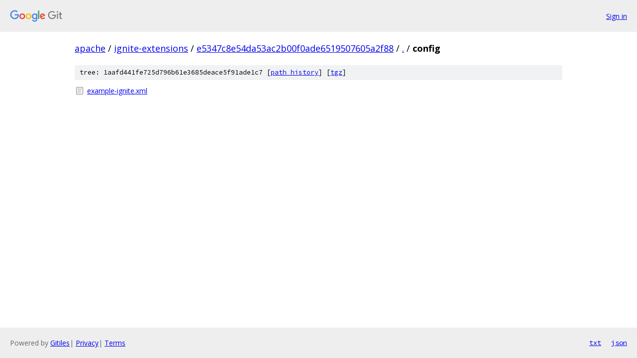

--- FILE ---
content_type: text/html; charset=utf-8
request_url: https://apache.googlesource.com/ignite-extensions/+/e5347c8e54da53ac2b00f0ade6519507605a2f88/config?autodive=0%2F%2F/
body_size: 716
content:
<!DOCTYPE html><html lang="en"><head><meta charset="utf-8"><meta name="viewport" content="width=device-width, initial-scale=1"><title>config - ignite-extensions - Git at Google</title><link rel="stylesheet" type="text/css" href="/+static/base.css"><!-- default customHeadTagPart --></head><body class="Site"><header class="Site-header"><div class="Header"><a class="Header-image" href="/"><img src="//www.gstatic.com/images/branding/lockups/2x/lockup_git_color_108x24dp.png" width="108" height="24" alt="Google Git"></a><div class="Header-menu"> <a class="Header-menuItem" href="https://accounts.google.com/AccountChooser?faa=1&amp;continue=https://apache.googlesource.com/login/ignite-extensions/%2B/e5347c8e54da53ac2b00f0ade6519507605a2f88/config?autodive%3D0%252F%252F%252F">Sign in</a> </div></div></header><div class="Site-content"><div class="Container "><div class="Breadcrumbs"><a class="Breadcrumbs-crumb" href="/?format=HTML">apache</a> / <a class="Breadcrumbs-crumb" href="/ignite-extensions/">ignite-extensions</a> / <a class="Breadcrumbs-crumb" href="/ignite-extensions/+/e5347c8e54da53ac2b00f0ade6519507605a2f88">e5347c8e54da53ac2b00f0ade6519507605a2f88</a> / <a class="Breadcrumbs-crumb" href="/ignite-extensions/+/e5347c8e54da53ac2b00f0ade6519507605a2f88/?autodive=0%2F%2F%2F">.</a> / <span class="Breadcrumbs-crumb">config</span></div><div class="TreeDetail"><div class="u-sha1 u-monospace TreeDetail-sha1">tree: 1aafd441fe725d796b61e3685deace5f91ade1c7 [<a href="/ignite-extensions/+log/e5347c8e54da53ac2b00f0ade6519507605a2f88/config">path history</a>] <span>[<a href="/ignite-extensions/+archive/e5347c8e54da53ac2b00f0ade6519507605a2f88/config.tar.gz">tgz</a>]</span></div><ol class="FileList"><li class="FileList-item FileList-item--regularFile" title="Regular file - example-ignite.xml"><a class="FileList-itemLink" href="/ignite-extensions/+/e5347c8e54da53ac2b00f0ade6519507605a2f88/config/example-ignite.xml?autodive=0%2F%2F%2F">example-ignite.xml</a></li></ol></div></div> <!-- Container --></div> <!-- Site-content --><footer class="Site-footer"><div class="Footer"><span class="Footer-poweredBy">Powered by <a href="https://gerrit.googlesource.com/gitiles/">Gitiles</a>| <a href="https://policies.google.com/privacy">Privacy</a>| <a href="https://policies.google.com/terms">Terms</a></span><span class="Footer-formats"><a class="u-monospace Footer-formatsItem" href="?format=TEXT">txt</a> <a class="u-monospace Footer-formatsItem" href="?format=JSON">json</a></span></div></footer></body></html>